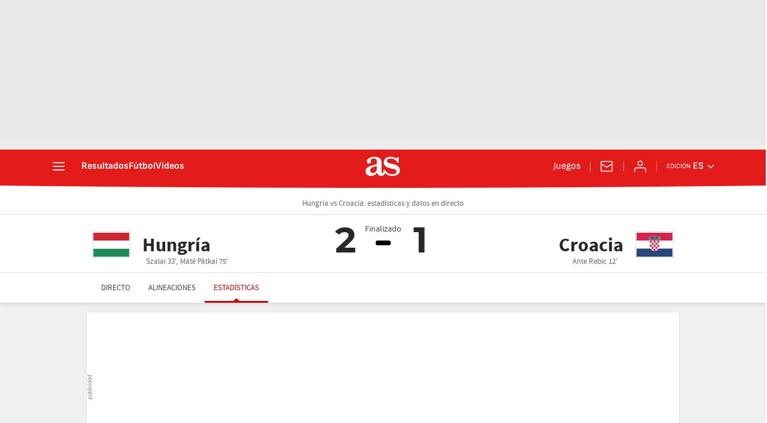

--- FILE ---
content_type: application/x-javascript;charset=utf-8
request_url: https://smetrics.as.com/id?d_visid_ver=5.5.0&d_fieldgroup=A&mcorgid=2387401053DB208C0A490D4C%40AdobeOrg&mid=66401815651644982225368718548520847845&ts=1768465810484
body_size: -37
content:
{"mid":"66401815651644982225368718548520847845"}